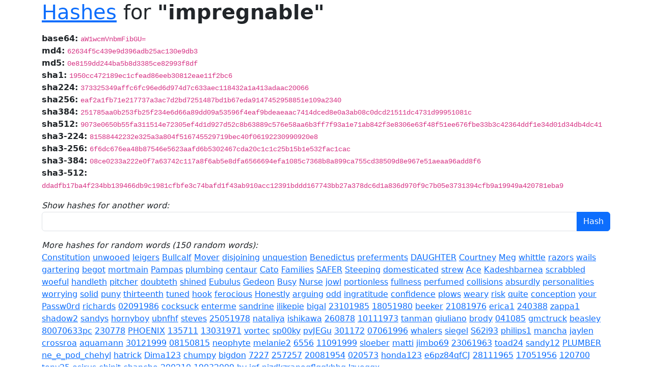

--- FILE ---
content_type: text/html; charset=UTF-8
request_url: https://www.perturb.org/content/hashes/?word=impregnable
body_size: 2329
content:
<!doctype html>
<html lang="en">
	<head>
		<meta charset="utf-8">
		<meta name="viewport" content="width=device-width, initial-scale=1">
		<title>Cryptographic hashes for impregnable</title>
		<link href="/css/bootstrap.min.css" rel="stylesheet">
	</head>
	<body class="container-lg">
		<h1 class="mb-3"><a href="http://www.lightbluetouchpaper.org/2007/11/16/google-as-a-password-cracker/">Hashes</a> for <b>"impregnable"</b></h1>

		
				<div><span class="cipher"><b>base64:</b></span> <span class="hash"><code>aW1wcmVnbmFibGU=</code></span></div>
				<div><span class="cipher"><b>md4:</b></span> <span class="hash"><code>62634f5c439e9d396adb25ac130e9db3</code></span></div>
				<div><span class="cipher"><b>md5:</b></span> <span class="hash"><code>0e8159dd244ba5b8d3385ce82993f8df</code></span></div>
				<div><span class="cipher"><b>sha1:</b></span> <span class="hash"><code>1950cc472189ec1cfead86eeb30812eae11f2bc6</code></span></div>
				<div><span class="cipher"><b>sha224:</b></span> <span class="hash"><code>373325349affc6fc96ed6d974d7c633aec118432a1a413adaac20066</code></span></div>
				<div><span class="cipher"><b>sha256:</b></span> <span class="hash"><code>eaf2a1fb71e217737a3ac7d2bd7251487bd1b67eda9147452958851e109a2340</code></span></div>
				<div><span class="cipher"><b>sha384:</b></span> <span class="hash"><code>251785aa0b253fb25f234e6d66a89dd09a53596f4eaf9bdeaeaac7414dced8e0a3ab08c0dcd21511dc4731d99951081c</code></span></div>
				<div><span class="cipher"><b>sha512:</b></span> <span class="hash"><code>9073e0650b55fa311514e72305ef4d1d927d52c8b63889c576e58aa6b3ff7f93a1e71ab842f3e8306e63f48f51ee676fbe33b3c42364ddf1e34d01d34db4dc41</code></span></div>
				<div><span class="cipher"><b>sha3-224:</b></span> <span class="hash"><code>81588442232e325a3a804f516745529719bec40f06192230990920e8</code></span></div>
				<div><span class="cipher"><b>sha3-256:</b></span> <span class="hash"><code>6f6dc676ea48b87546e5623aafd6b5302467cda20c1c1c25b15b1e532fac1cac</code></span></div>
				<div><span class="cipher"><b>sha3-384:</b></span> <span class="hash"><code>08ce0233a222e0f7a63742c117a8f6ab5e8dfa6566694efa1085c7368b8a899ca755cd38509d8e967e51aeaa96add8f6</code></span></div>
				<div><span class="cipher"><b>sha3-512:</b></span> <span class="hash"><code>ddadfb17ba4f234bb139466db9c1981cfbfe3c74bafd1f43ab910acc12391bddd167743bb27a378dc6d1a836d970f9c7b05e3731394cfb9a19949a420781eba9</code></span></div>
		
		<form class="mt-3">
			<div><i>Show hashes for another word:</i></div>
			<div class="input-group">
				<input class="form-control" id="search" type="text" name="word" />
				<input class="btn btn-primary" type="submit" value="Hash" />
			</div>
		</form>

		<div class="mt-3">
			<div class="">
				<i>More hashes for random words (150 random words):</i>
			</div>
			<a href="?word=Constitution">Constitution</a> <a href="?word=unwooed">unwooed</a> <a href="?word=leigers">leigers</a> <a href="?word=Bullcalf">Bullcalf</a> <a href="?word=Mover">Mover</a> <a href="?word=disjoining">disjoining</a> <a href="?word=unquestion">unquestion</a> <a href="?word=Benedictus">Benedictus</a> <a href="?word=preferments">preferments</a> <a href="?word=DAUGHTER">DAUGHTER</a> <a href="?word=Courtney">Courtney</a> <a href="?word=Meg">Meg</a> <a href="?word=whittle">whittle</a> <a href="?word=razors">razors</a> <a href="?word=wails">wails</a> <a href="?word=gartering">gartering</a> <a href="?word=begot">begot</a> <a href="?word=mortmain">mortmain</a> <a href="?word=Pampas">Pampas</a> <a href="?word=plumbing">plumbing</a> <a href="?word=centaur">centaur</a> <a href="?word=Cato">Cato</a> <a href="?word=Families">Families</a> <a href="?word=SAFER">SAFER</a> <a href="?word=Steeping">Steeping</a> <a href="?word=domesticated">domesticated</a> <a href="?word=strew">strew</a> <a href="?word=Ace">Ace</a> <a href="?word=Kadeshbarnea">Kadeshbarnea</a> <a href="?word=scrabbled">scrabbled</a> <a href="?word=woeful">woeful</a> <a href="?word=handleth">handleth</a> <a href="?word=pitcher">pitcher</a> <a href="?word=doubteth">doubteth</a> <a href="?word=shined">shined</a> <a href="?word=Eubulus">Eubulus</a> <a href="?word=Gedeon">Gedeon</a> <a href="?word=Busy">Busy</a> <a href="?word=Nurse">Nurse</a> <a href="?word=jowl">jowl</a> <a href="?word=portionless">portionless</a> <a href="?word=fullness">fullness</a> <a href="?word=perfumed">perfumed</a> <a href="?word=collisions">collisions</a> <a href="?word=absurdly">absurdly</a> <a href="?word=personalities">personalities</a> <a href="?word=worrying">worrying</a> <a href="?word=solid">solid</a> <a href="?word=puny">puny</a> <a href="?word=thirteenth">thirteenth</a> <a href="?word=tuned">tuned</a> <a href="?word=hook">hook</a> <a href="?word=ferocious">ferocious</a> <a href="?word=Honestly">Honestly</a> <a href="?word=arguing">arguing</a> <a href="?word=odd">odd</a> <a href="?word=ingratitude">ingratitude</a> <a href="?word=confidence">confidence</a> <a href="?word=plows">plows</a> <a href="?word=weary">weary</a> <a href="?word=risk">risk</a> <a href="?word=quite">quite</a> <a href="?word=conception">conception</a> <a href="?word=your">your</a> <a href="?word=Passw0rd">Passw0rd</a> <a href="?word=richards">richards</a> <a href="?word=02091986">02091986</a> <a href="?word=cocksuck">cocksuck</a> <a href="?word=enterme">enterme</a> <a href="?word=sandrine">sandrine</a> <a href="?word=ilikepie">ilikepie</a> <a href="?word=bigal">bigal</a> <a href="?word=23101985">23101985</a> <a href="?word=18051980">18051980</a> <a href="?word=beeker">beeker</a> <a href="?word=21081976">21081976</a> <a href="?word=erica1">erica1</a> <a href="?word=240388">240388</a> <a href="?word=zappa1">zappa1</a> <a href="?word=shadow2">shadow2</a> <a href="?word=sandys">sandys</a> <a href="?word=hornyboy">hornyboy</a> <a href="?word=ubnfhf">ubnfhf</a> <a href="?word=steves">steves</a> <a href="?word=25051978">25051978</a> <a href="?word=nataliya">nataliya</a> <a href="?word=ishikawa">ishikawa</a> <a href="?word=260878">260878</a> <a href="?word=10111973">10111973</a> <a href="?word=tanman">tanman</a> <a href="?word=giuliano">giuliano</a> <a href="?word=brody">brody</a> <a href="?word=041085">041085</a> <a href="?word=gmctruck">gmctruck</a> <a href="?word=beasley">beasley</a> <a href="?word=80070633pc">80070633pc</a> <a href="?word=230778">230778</a> <a href="?word=PHOENIX">PHOENIX</a> <a href="?word=135711">135711</a> <a href="?word=13031971">13031971</a> <a href="?word=vortec">vortec</a> <a href="?word=sp00ky">sp00ky</a> <a href="?word=pvJEGu">pvJEGu</a> <a href="?word=301172">301172</a> <a href="?word=07061996">07061996</a> <a href="?word=whalers">whalers</a> <a href="?word=siegel">siegel</a> <a href="?word=S62i93">S62i93</a> <a href="?word=philips1">philips1</a> <a href="?word=mancha">mancha</a> <a href="?word=jaylen">jaylen</a> <a href="?word=crossroa">crossroa</a> <a href="?word=aquamann">aquamann</a> <a href="?word=30121999">30121999</a> <a href="?word=08150815">08150815</a> <a href="?word=neophyte">neophyte</a> <a href="?word=melanie2">melanie2</a> <a href="?word=6556">6556</a> <a href="?word=11091999">11091999</a> <a href="?word=sloeber">sloeber</a> <a href="?word=matti">matti</a> <a href="?word=jimbo69">jimbo69</a> <a href="?word=23061963">23061963</a> <a href="?word=toad24">toad24</a> <a href="?word=sandy12">sandy12</a> <a href="?word=PLUMBER">PLUMBER</a> <a href="?word=ne_e_pod_chehyl">ne_e_pod_chehyl</a> <a href="?word=hatrick">hatrick</a> <a href="?word=Dima123">Dima123</a> <a href="?word=chumpy">chumpy</a> <a href="?word=bigdon">bigdon</a> <a href="?word=7227">7227</a> <a href="?word=257257">257257</a> <a href="?word=20081954">20081954</a> <a href="?word=020573">020573</a> <a href="?word=honda123">honda123</a> <a href="?word=e6pz84qfCJ">e6pz84qfCJ</a> <a href="?word=28111965">28111965</a> <a href="?word=17051956">17051956</a> <a href="?word=120700">120700</a> <a href="?word=tony25">tony25</a> <a href="?word=osirus">osirus</a> <a href="?word=chinit">chinit</a> <a href="?word=chancho">chancho</a> <a href="?word=200210">200210</a> <a href="?word=19032009">19032009</a> <a href="?word=hv">hv</a> <a href="?word=jqf">jqf</a> <a href="?word=nizdkzrapoqflqgkbhq">nizdkzrapoqflqgkbhq</a> <a href="?word=lzuoggx">lzuoggx</a> 		</div>

		<div class="mt-3" style="font-size: 65%;">
			Rendered in 11.8 ms
		</div>
	</body>
</html>
